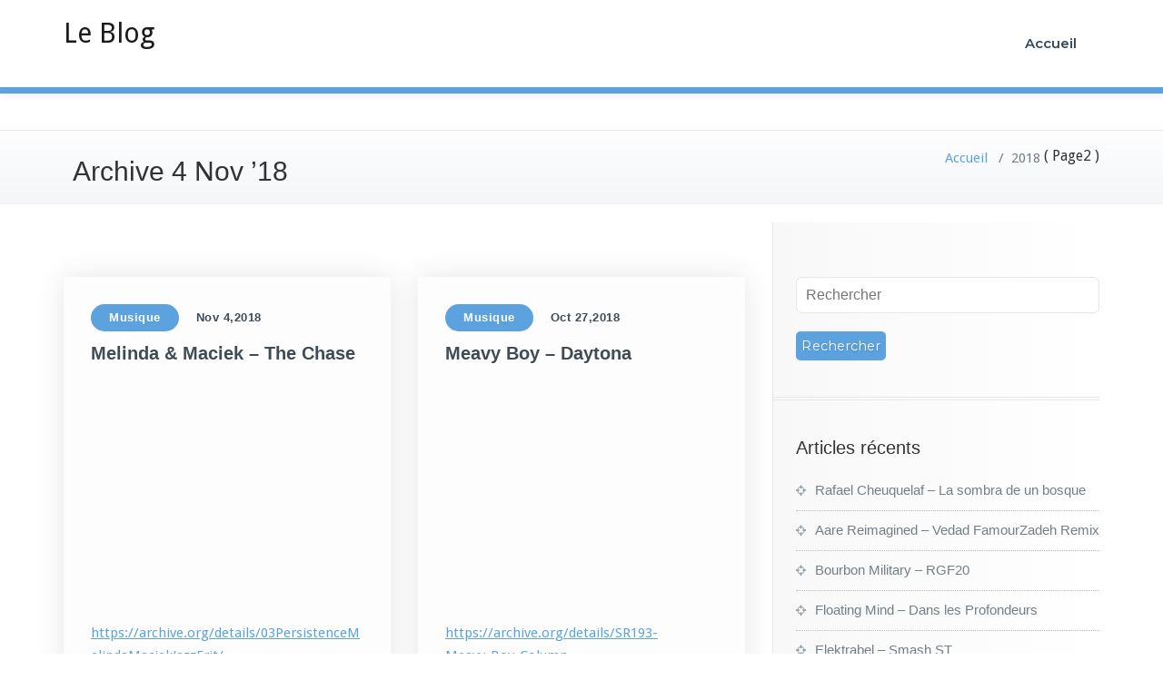

--- FILE ---
content_type: text/html; charset=UTF-8
request_url: https://blog.antisocial.be/2018/page/2/
body_size: 11463
content:
<!DOCTYPE html>
<html lang="fr-FR" prefix="og: http://ogp.me/ns# fb: http://ogp.me/ns/fb#">
    <head>	
        <meta charset="UTF-8">
        <meta name="viewport" content="width=device-width, initial-scale=1">
        <meta http-equiv="x-ua-compatible" content="ie=edge">
       <title>2018 &#8211; Page 2 &#8211; Le Blog</title>
<meta name='robots' content='max-image-preview:large' />
<link rel='dns-prefetch' href='//fonts.googleapis.com' />
<link rel="alternate" type="application/rss+xml" title="Le Blog &raquo; Flux" href="https://blog.antisocial.be/feed/" />
<link rel="alternate" type="application/rss+xml" title="Le Blog &raquo; Flux des commentaires" href="https://blog.antisocial.be/comments/feed/" />
<style id='wp-img-auto-sizes-contain-inline-css' type='text/css'>
img:is([sizes=auto i],[sizes^="auto," i]){contain-intrinsic-size:3000px 1500px}
/*# sourceURL=wp-img-auto-sizes-contain-inline-css */
</style>
<style id='wp-emoji-styles-inline-css' type='text/css'>

	img.wp-smiley, img.emoji {
		display: inline !important;
		border: none !important;
		box-shadow: none !important;
		height: 1em !important;
		width: 1em !important;
		margin: 0 0.07em !important;
		vertical-align: -0.1em !important;
		background: none !important;
		padding: 0 !important;
	}
/*# sourceURL=wp-emoji-styles-inline-css */
</style>
<style id='wp-block-library-inline-css' type='text/css'>
:root{--wp-block-synced-color:#7a00df;--wp-block-synced-color--rgb:122,0,223;--wp-bound-block-color:var(--wp-block-synced-color);--wp-editor-canvas-background:#ddd;--wp-admin-theme-color:#007cba;--wp-admin-theme-color--rgb:0,124,186;--wp-admin-theme-color-darker-10:#006ba1;--wp-admin-theme-color-darker-10--rgb:0,107,160.5;--wp-admin-theme-color-darker-20:#005a87;--wp-admin-theme-color-darker-20--rgb:0,90,135;--wp-admin-border-width-focus:2px}@media (min-resolution:192dpi){:root{--wp-admin-border-width-focus:1.5px}}.wp-element-button{cursor:pointer}:root .has-very-light-gray-background-color{background-color:#eee}:root .has-very-dark-gray-background-color{background-color:#313131}:root .has-very-light-gray-color{color:#eee}:root .has-very-dark-gray-color{color:#313131}:root .has-vivid-green-cyan-to-vivid-cyan-blue-gradient-background{background:linear-gradient(135deg,#00d084,#0693e3)}:root .has-purple-crush-gradient-background{background:linear-gradient(135deg,#34e2e4,#4721fb 50%,#ab1dfe)}:root .has-hazy-dawn-gradient-background{background:linear-gradient(135deg,#faaca8,#dad0ec)}:root .has-subdued-olive-gradient-background{background:linear-gradient(135deg,#fafae1,#67a671)}:root .has-atomic-cream-gradient-background{background:linear-gradient(135deg,#fdd79a,#004a59)}:root .has-nightshade-gradient-background{background:linear-gradient(135deg,#330968,#31cdcf)}:root .has-midnight-gradient-background{background:linear-gradient(135deg,#020381,#2874fc)}:root{--wp--preset--font-size--normal:16px;--wp--preset--font-size--huge:42px}.has-regular-font-size{font-size:1em}.has-larger-font-size{font-size:2.625em}.has-normal-font-size{font-size:var(--wp--preset--font-size--normal)}.has-huge-font-size{font-size:var(--wp--preset--font-size--huge)}.has-text-align-center{text-align:center}.has-text-align-left{text-align:left}.has-text-align-right{text-align:right}.has-fit-text{white-space:nowrap!important}#end-resizable-editor-section{display:none}.aligncenter{clear:both}.items-justified-left{justify-content:flex-start}.items-justified-center{justify-content:center}.items-justified-right{justify-content:flex-end}.items-justified-space-between{justify-content:space-between}.screen-reader-text{border:0;clip-path:inset(50%);height:1px;margin:-1px;overflow:hidden;padding:0;position:absolute;width:1px;word-wrap:normal!important}.screen-reader-text:focus{background-color:#ddd;clip-path:none;color:#444;display:block;font-size:1em;height:auto;left:5px;line-height:normal;padding:15px 23px 14px;text-decoration:none;top:5px;width:auto;z-index:100000}html :where(.has-border-color){border-style:solid}html :where([style*=border-top-color]){border-top-style:solid}html :where([style*=border-right-color]){border-right-style:solid}html :where([style*=border-bottom-color]){border-bottom-style:solid}html :where([style*=border-left-color]){border-left-style:solid}html :where([style*=border-width]){border-style:solid}html :where([style*=border-top-width]){border-top-style:solid}html :where([style*=border-right-width]){border-right-style:solid}html :where([style*=border-bottom-width]){border-bottom-style:solid}html :where([style*=border-left-width]){border-left-style:solid}html :where(img[class*=wp-image-]){height:auto;max-width:100%}:where(figure){margin:0 0 1em}html :where(.is-position-sticky){--wp-admin--admin-bar--position-offset:var(--wp-admin--admin-bar--height,0px)}@media screen and (max-width:600px){html :where(.is-position-sticky){--wp-admin--admin-bar--position-offset:0px}}

/*# sourceURL=wp-block-library-inline-css */
</style><style id='global-styles-inline-css' type='text/css'>
:root{--wp--preset--aspect-ratio--square: 1;--wp--preset--aspect-ratio--4-3: 4/3;--wp--preset--aspect-ratio--3-4: 3/4;--wp--preset--aspect-ratio--3-2: 3/2;--wp--preset--aspect-ratio--2-3: 2/3;--wp--preset--aspect-ratio--16-9: 16/9;--wp--preset--aspect-ratio--9-16: 9/16;--wp--preset--color--black: #000000;--wp--preset--color--cyan-bluish-gray: #abb8c3;--wp--preset--color--white: #ffffff;--wp--preset--color--pale-pink: #f78da7;--wp--preset--color--vivid-red: #cf2e2e;--wp--preset--color--luminous-vivid-orange: #ff6900;--wp--preset--color--luminous-vivid-amber: #fcb900;--wp--preset--color--light-green-cyan: #7bdcb5;--wp--preset--color--vivid-green-cyan: #00d084;--wp--preset--color--pale-cyan-blue: #8ed1fc;--wp--preset--color--vivid-cyan-blue: #0693e3;--wp--preset--color--vivid-purple: #9b51e0;--wp--preset--gradient--vivid-cyan-blue-to-vivid-purple: linear-gradient(135deg,rgb(6,147,227) 0%,rgb(155,81,224) 100%);--wp--preset--gradient--light-green-cyan-to-vivid-green-cyan: linear-gradient(135deg,rgb(122,220,180) 0%,rgb(0,208,130) 100%);--wp--preset--gradient--luminous-vivid-amber-to-luminous-vivid-orange: linear-gradient(135deg,rgb(252,185,0) 0%,rgb(255,105,0) 100%);--wp--preset--gradient--luminous-vivid-orange-to-vivid-red: linear-gradient(135deg,rgb(255,105,0) 0%,rgb(207,46,46) 100%);--wp--preset--gradient--very-light-gray-to-cyan-bluish-gray: linear-gradient(135deg,rgb(238,238,238) 0%,rgb(169,184,195) 100%);--wp--preset--gradient--cool-to-warm-spectrum: linear-gradient(135deg,rgb(74,234,220) 0%,rgb(151,120,209) 20%,rgb(207,42,186) 40%,rgb(238,44,130) 60%,rgb(251,105,98) 80%,rgb(254,248,76) 100%);--wp--preset--gradient--blush-light-purple: linear-gradient(135deg,rgb(255,206,236) 0%,rgb(152,150,240) 100%);--wp--preset--gradient--blush-bordeaux: linear-gradient(135deg,rgb(254,205,165) 0%,rgb(254,45,45) 50%,rgb(107,0,62) 100%);--wp--preset--gradient--luminous-dusk: linear-gradient(135deg,rgb(255,203,112) 0%,rgb(199,81,192) 50%,rgb(65,88,208) 100%);--wp--preset--gradient--pale-ocean: linear-gradient(135deg,rgb(255,245,203) 0%,rgb(182,227,212) 50%,rgb(51,167,181) 100%);--wp--preset--gradient--electric-grass: linear-gradient(135deg,rgb(202,248,128) 0%,rgb(113,206,126) 100%);--wp--preset--gradient--midnight: linear-gradient(135deg,rgb(2,3,129) 0%,rgb(40,116,252) 100%);--wp--preset--font-size--small: 13px;--wp--preset--font-size--medium: 20px;--wp--preset--font-size--large: 36px;--wp--preset--font-size--x-large: 42px;--wp--preset--spacing--20: 0.44rem;--wp--preset--spacing--30: 0.67rem;--wp--preset--spacing--40: 1rem;--wp--preset--spacing--50: 1.5rem;--wp--preset--spacing--60: 2.25rem;--wp--preset--spacing--70: 3.38rem;--wp--preset--spacing--80: 5.06rem;--wp--preset--shadow--natural: 6px 6px 9px rgba(0, 0, 0, 0.2);--wp--preset--shadow--deep: 12px 12px 50px rgba(0, 0, 0, 0.4);--wp--preset--shadow--sharp: 6px 6px 0px rgba(0, 0, 0, 0.2);--wp--preset--shadow--outlined: 6px 6px 0px -3px rgb(255, 255, 255), 6px 6px rgb(0, 0, 0);--wp--preset--shadow--crisp: 6px 6px 0px rgb(0, 0, 0);}:where(.is-layout-flex){gap: 0.5em;}:where(.is-layout-grid){gap: 0.5em;}body .is-layout-flex{display: flex;}.is-layout-flex{flex-wrap: wrap;align-items: center;}.is-layout-flex > :is(*, div){margin: 0;}body .is-layout-grid{display: grid;}.is-layout-grid > :is(*, div){margin: 0;}:where(.wp-block-columns.is-layout-flex){gap: 2em;}:where(.wp-block-columns.is-layout-grid){gap: 2em;}:where(.wp-block-post-template.is-layout-flex){gap: 1.25em;}:where(.wp-block-post-template.is-layout-grid){gap: 1.25em;}.has-black-color{color: var(--wp--preset--color--black) !important;}.has-cyan-bluish-gray-color{color: var(--wp--preset--color--cyan-bluish-gray) !important;}.has-white-color{color: var(--wp--preset--color--white) !important;}.has-pale-pink-color{color: var(--wp--preset--color--pale-pink) !important;}.has-vivid-red-color{color: var(--wp--preset--color--vivid-red) !important;}.has-luminous-vivid-orange-color{color: var(--wp--preset--color--luminous-vivid-orange) !important;}.has-luminous-vivid-amber-color{color: var(--wp--preset--color--luminous-vivid-amber) !important;}.has-light-green-cyan-color{color: var(--wp--preset--color--light-green-cyan) !important;}.has-vivid-green-cyan-color{color: var(--wp--preset--color--vivid-green-cyan) !important;}.has-pale-cyan-blue-color{color: var(--wp--preset--color--pale-cyan-blue) !important;}.has-vivid-cyan-blue-color{color: var(--wp--preset--color--vivid-cyan-blue) !important;}.has-vivid-purple-color{color: var(--wp--preset--color--vivid-purple) !important;}.has-black-background-color{background-color: var(--wp--preset--color--black) !important;}.has-cyan-bluish-gray-background-color{background-color: var(--wp--preset--color--cyan-bluish-gray) !important;}.has-white-background-color{background-color: var(--wp--preset--color--white) !important;}.has-pale-pink-background-color{background-color: var(--wp--preset--color--pale-pink) !important;}.has-vivid-red-background-color{background-color: var(--wp--preset--color--vivid-red) !important;}.has-luminous-vivid-orange-background-color{background-color: var(--wp--preset--color--luminous-vivid-orange) !important;}.has-luminous-vivid-amber-background-color{background-color: var(--wp--preset--color--luminous-vivid-amber) !important;}.has-light-green-cyan-background-color{background-color: var(--wp--preset--color--light-green-cyan) !important;}.has-vivid-green-cyan-background-color{background-color: var(--wp--preset--color--vivid-green-cyan) !important;}.has-pale-cyan-blue-background-color{background-color: var(--wp--preset--color--pale-cyan-blue) !important;}.has-vivid-cyan-blue-background-color{background-color: var(--wp--preset--color--vivid-cyan-blue) !important;}.has-vivid-purple-background-color{background-color: var(--wp--preset--color--vivid-purple) !important;}.has-black-border-color{border-color: var(--wp--preset--color--black) !important;}.has-cyan-bluish-gray-border-color{border-color: var(--wp--preset--color--cyan-bluish-gray) !important;}.has-white-border-color{border-color: var(--wp--preset--color--white) !important;}.has-pale-pink-border-color{border-color: var(--wp--preset--color--pale-pink) !important;}.has-vivid-red-border-color{border-color: var(--wp--preset--color--vivid-red) !important;}.has-luminous-vivid-orange-border-color{border-color: var(--wp--preset--color--luminous-vivid-orange) !important;}.has-luminous-vivid-amber-border-color{border-color: var(--wp--preset--color--luminous-vivid-amber) !important;}.has-light-green-cyan-border-color{border-color: var(--wp--preset--color--light-green-cyan) !important;}.has-vivid-green-cyan-border-color{border-color: var(--wp--preset--color--vivid-green-cyan) !important;}.has-pale-cyan-blue-border-color{border-color: var(--wp--preset--color--pale-cyan-blue) !important;}.has-vivid-cyan-blue-border-color{border-color: var(--wp--preset--color--vivid-cyan-blue) !important;}.has-vivid-purple-border-color{border-color: var(--wp--preset--color--vivid-purple) !important;}.has-vivid-cyan-blue-to-vivid-purple-gradient-background{background: var(--wp--preset--gradient--vivid-cyan-blue-to-vivid-purple) !important;}.has-light-green-cyan-to-vivid-green-cyan-gradient-background{background: var(--wp--preset--gradient--light-green-cyan-to-vivid-green-cyan) !important;}.has-luminous-vivid-amber-to-luminous-vivid-orange-gradient-background{background: var(--wp--preset--gradient--luminous-vivid-amber-to-luminous-vivid-orange) !important;}.has-luminous-vivid-orange-to-vivid-red-gradient-background{background: var(--wp--preset--gradient--luminous-vivid-orange-to-vivid-red) !important;}.has-very-light-gray-to-cyan-bluish-gray-gradient-background{background: var(--wp--preset--gradient--very-light-gray-to-cyan-bluish-gray) !important;}.has-cool-to-warm-spectrum-gradient-background{background: var(--wp--preset--gradient--cool-to-warm-spectrum) !important;}.has-blush-light-purple-gradient-background{background: var(--wp--preset--gradient--blush-light-purple) !important;}.has-blush-bordeaux-gradient-background{background: var(--wp--preset--gradient--blush-bordeaux) !important;}.has-luminous-dusk-gradient-background{background: var(--wp--preset--gradient--luminous-dusk) !important;}.has-pale-ocean-gradient-background{background: var(--wp--preset--gradient--pale-ocean) !important;}.has-electric-grass-gradient-background{background: var(--wp--preset--gradient--electric-grass) !important;}.has-midnight-gradient-background{background: var(--wp--preset--gradient--midnight) !important;}.has-small-font-size{font-size: var(--wp--preset--font-size--small) !important;}.has-medium-font-size{font-size: var(--wp--preset--font-size--medium) !important;}.has-large-font-size{font-size: var(--wp--preset--font-size--large) !important;}.has-x-large-font-size{font-size: var(--wp--preset--font-size--x-large) !important;}
/*# sourceURL=global-styles-inline-css */
</style>

<style id='classic-theme-styles-inline-css' type='text/css'>
/*! This file is auto-generated */
.wp-block-button__link{color:#fff;background-color:#32373c;border-radius:9999px;box-shadow:none;text-decoration:none;padding:calc(.667em + 2px) calc(1.333em + 2px);font-size:1.125em}.wp-block-file__button{background:#32373c;color:#fff;text-decoration:none}
/*# sourceURL=/wp-includes/css/classic-themes.min.css */
</style>
<link rel='stylesheet' id='busiprof-fonts-css' href='//fonts.googleapis.com/css?family=Droid+Sans%3A400%2C700%2C800%7CMontserrat%3A300%2C300i%2C400%2C400i%2C500%2C500i%2C600%2C600i%2C700%2C700i%2C800%2C800i%2C900%7CRoboto%3A+100%2C300%2C400%2C500%2C700%2C900%7CRaleway+%3A100%2C200%2C300%2C400%2C500%2C600%2C700%2C800%2C900%7CDroid+Serif%3A400%2C700&#038;subset=latin%2Clatin-ext' type='text/css' media='all' />
<link rel='stylesheet' id='bootstrap-css-css' href='https://blog.antisocial.be/wp-content/themes/busiprof/css/bootstrap.css?ver=6.9' type='text/css' media='all' />
<link rel='stylesheet' id='busiprof-style-css' href='https://blog.antisocial.be/wp-content/themes/busiprof/style.css?ver=6.9' type='text/css' media='all' />
<link rel='stylesheet' id='busiporf-custom-css-css' href='https://blog.antisocial.be/wp-content/themes/busiprof/css/custom.css?ver=6.9' type='text/css' media='all' />
<link rel='stylesheet' id='flexslider-css-css' href='https://blog.antisocial.be/wp-content/themes/busiprof/css/flexslider.css?ver=6.9' type='text/css' media='all' />
<link rel='stylesheet' id='busiporf-Droid-css' href='//fonts.googleapis.com/css?family=Droid+Sans%3A400%2C700&#038;ver=6.9' type='text/css' media='all' />
<link rel='stylesheet' id='busiporf-Montserrat-css' href='//fonts.googleapis.com/css?family=Montserrat%3A400%2C700&#038;ver=6.9' type='text/css' media='all' />
<link rel='stylesheet' id='busiporf-Droid-serif-css' href='//fonts.googleapis.com/css?family=Droid+Serif%3A400%2C400italic%2C700%2C700italic&#038;ver=6.9' type='text/css' media='all' />
<link rel='stylesheet' id='font-awesome-css-css' href='https://blog.antisocial.be/wp-content/themes/busiprof/css/font-awesome/css/font-awesome.min.css?ver=6.9' type='text/css' media='all' />
<link rel='stylesheet' id='addtoany-css' href='https://blog.antisocial.be/wp-content/plugins/add-to-any/addtoany.min.css?ver=1.16' type='text/css' media='all' />
<link rel='stylesheet' id='arzine-parent-style-css' href='https://blog.antisocial.be/wp-content/themes/busiprof/style.css?ver=6.9' type='text/css' media='all' />
<link rel='stylesheet' id='arzine-child-style-css' href='https://blog.antisocial.be/wp-content/themes/arzine/style.css?ver=6.9' type='text/css' media='all' />
<link rel='stylesheet' id='bootstrap-style-css' href='https://blog.antisocial.be/wp-content/themes/busiprof/css/bootstrap.css?ver=6.9' type='text/css' media='all' />
<link rel='stylesheet' id='arzine-default-style-css-css' href='https://blog.antisocial.be/wp-content/themes/arzine/css/default.css?ver=6.9' type='text/css' media='all' />
<link rel='stylesheet' id='arzine-custom-style-css-css' href='https://blog.antisocial.be/wp-content/themes/arzine/css/custom.css?ver=6.9' type='text/css' media='all' />
<script type="text/javascript" id="addtoany-core-js-before">
/* <![CDATA[ */
window.a2a_config=window.a2a_config||{};a2a_config.callbacks=[];a2a_config.overlays=[];a2a_config.templates={};a2a_localize = {
	Share: "Partager",
	Save: "Enregistrer",
	Subscribe: "S'abonner",
	Email: "E-mail",
	Bookmark: "Marque-page",
	ShowAll: "Montrer tout",
	ShowLess: "Montrer moins",
	FindServices: "Trouver des service(s)",
	FindAnyServiceToAddTo: "Trouver instantan&eacute;ment des services &agrave; ajouter &agrave;",
	PoweredBy: "Propuls&eacute; par",
	ShareViaEmail: "Partager par e-mail",
	SubscribeViaEmail: "S’abonner par e-mail",
	BookmarkInYourBrowser: "Ajouter un signet dans votre navigateur",
	BookmarkInstructions: "Appuyez sur Ctrl+D ou \u2318+D pour mettre cette page en signet",
	AddToYourFavorites: "Ajouter &agrave; vos favoris",
	SendFromWebOrProgram: "Envoyer depuis n’importe quelle adresse e-mail ou logiciel e-mail",
	EmailProgram: "Programme d’e-mail",
	More: "Plus&#8230;",
	ThanksForSharing: "Merci de partager !",
	ThanksForFollowing: "Merci de nous suivre !"
};

a2a_config.static_server="http://blog.antisocial.be/wp-content/uploads/addtoany";

//# sourceURL=addtoany-core-js-before
/* ]]> */
</script>
<script type="text/javascript" defer src="http://blog.antisocial.be/wp-content/uploads/addtoany/page.js" id="addtoany-core-js"></script>
<script type="text/javascript" src="https://blog.antisocial.be/wp-includes/js/jquery/jquery.min.js?ver=3.7.1" id="jquery-core-js"></script>
<script type="text/javascript" src="https://blog.antisocial.be/wp-includes/js/jquery/jquery-migrate.min.js?ver=3.4.1" id="jquery-migrate-js"></script>
<script type="text/javascript" defer src="https://blog.antisocial.be/wp-content/plugins/add-to-any/addtoany.min.js?ver=1.1" id="addtoany-jquery-js"></script>
<script type="text/javascript" src="https://blog.antisocial.be/wp-content/themes/busiprof/js/bootstrap.min.js?ver=6.9" id="bootstrap-js-js"></script>
<script type="text/javascript" src="https://blog.antisocial.be/wp-content/themes/busiprof/js/custom.js?ver=6.9" id="busiporf-custom-js-js"></script>
<script type="text/javascript" src="https://blog.antisocial.be/wp-content/themes/arzine/js/masonry/mp.mansory.js?ver=6.9" id="arzine-mp-masonry-js-js"></script>
<link rel="https://api.w.org/" href="https://blog.antisocial.be/wp-json/" /><link rel="EditURI" type="application/rsd+xml" title="RSD" href="https://blog.antisocial.be/xmlrpc.php?rsd" />
<meta name="generator" content="WordPress 6.9" />
<style type="text/css">.recentcomments a{display:inline !important;padding:0 !important;margin:0 !important;}</style>
<!-- START - Open Graph and Twitter Card Tags 3.3.7 -->
 <!-- Facebook Open Graph -->
  <meta property="og:locale" content="fr_FR"/>
  <meta property="og:site_name" content="Le Blog"/>
  <meta property="og:title" content="2018 Archives"/>
  <meta property="og:url" content="https://blog.antisocial.be/2018/"/>
  <meta property="og:type" content="article"/>
  <meta property="og:description" content="2018 Archives"/>
 <!-- Google+ / Schema.org -->
  <meta itemprop="name" content="2018 Archives"/>
  <meta itemprop="headline" content="2018 Archives"/>
  <meta itemprop="description" content="2018 Archives"/>
  <!--<meta itemprop="publisher" content="Le Blog"/>--> <!-- To solve: The attribute publisher.itemtype has an invalid value -->
 <!-- Twitter Cards -->
  <meta name="twitter:title" content="2018 Archives"/>
  <meta name="twitter:url" content="https://blog.antisocial.be/2018/"/>
  <meta name="twitter:description" content="2018 Archives"/>
  <meta name="twitter:card" content="summary_large_image"/>
 <!-- SEO -->
 <!-- Misc. tags -->
 <!-- is_archive | is_year -->
<!-- END - Open Graph and Twitter Card Tags 3.3.7 -->
	
	
    </head>
    <body class="archive date paged paged-2 date-paged-2 wp-theme-busiprof wp-child-theme-arzine">
        	
        <div id="page" class="site">
            <a class="skip-link busiprof-screen-reader" href="#content">Skip to content</a>
            <!-- Navbar -->	
            <nav class="navbar navbar-default">
                <div class="container">
                    <!-- Brand and toggle get grouped for better mobile display -->
                    <div class="navbar-header">
                                                    <div class="custom-logo-link-url">
                                <h1 class="site-title"><a class="navbar-brand" href="https://blog.antisocial.be/" >Le Blog</a>
                                </h1>
                                                            </div>
                            	
                        <button type="button" class="navbar-toggle collapsed" data-toggle="collapse" data-target="#bs-example-navbar-collapse-1">
                            <span class="sr-only">Toggle navigation</span>
                            <span class="icon-bar"></span>
                            <span class="icon-bar"></span>
                            <span class="icon-bar"></span>
                        </button>
                    </div>

                    <!-- Collect the nav links, forms, and other content for toggling -->
                    <div class="collapse navbar-collapse" id="bs-example-navbar-collapse-1">
                        <div class=""><ul class="nav navbar-nav navbar-right"><li class="menu-item"><a href="https://blog.antisocial.be/" title="Accueil">Accueil</a></li></ul></div>
			
                    </div>
                </div>
            </nav>	
            <!-- End of Navbar --><!-- Page Title -->
<section class="page-header">
	<div class="container">
		<div class="row">
			<div class="col-md-6">
				<div class="page-title archive">
					<h2>Archive 4 Nov ’18				    </h2>

				</div>
			</div>
			<div class="col-md-6">
				<ul class="page-breadcrumb">
					<li><a href="https://blog.antisocial.be/">Accueil</a> &nbsp &#47; &nbsp<li class="active">2018</li> ( Page2 )</li>				</ul>
			</div>
		</div>
	</div>
</section>
<!-- End of Page Title -->
<div class="clearfix"></div>

<!-- Blog & Sidebar Section -->
<div id="content">
<section>
	<div class="container">
		<div class="row">
		<div class="col-md-8">			<div class="row site-content" id="blog-masonry">
				<div class="item"><article class="post post-1458 type-post status-publish format-standard hentry category-musique tag-jazz">
										<aside class="masonry-content">

						<div class="entry-meta">
																		<span class="cat-links"><a href="https://blog.antisocial.be/category/musique/" rel="category tag">Musique</a></span>
												<span class="entry-date"><a href="https://blog.antisocial.be/1970/01"><time datetime="">Nov 4,2018</time></a></span>
						</div>
						<header class="entry-header">
							<h3 class="entry-title"><a href="https://blog.antisocial.be/melinda-maciek-the-chase/">Melinda &#038; Maciek &#8211; The Chase</a></h3>
						</header>
						<div class="entry-content">
							<p><img decoding="async" class="alignleft" src="https://ia801504.us.archive.org/27/items/03PersistenceMelindaMaciekJazzFrit/MelindaMaciek-JazzFrit_cover.jpg" alt="" width="200" height="200" /><br \><br \><br \><br \><br \><br \><br \><br \><br \><br \><br \><a href="https://archive.org/details/03PersistenceMelindaMaciekJazzFrit/" title="https://archive.org/details/03PersistenceMelindaMaciekJazzFrit/">https://archive.org/details/03PersistenceMelindaMaciekJazzFrit/</a><br \><audio controls><source src="http://www.antisocial.be/radio/mp3/01_The_Chase__Melinda___Maciek_Jazz_Frit_.mp3" type="audio/mpeg">Your browser does not support the audio element.</audio></p>
<div class="addtoany_share_save_container addtoany_content addtoany_content_bottom"><div class="a2a_kit a2a_kit_size_32 addtoany_list" data-a2a-url="https://blog.antisocial.be/melinda-maciek-the-chase/" data-a2a-title="Melinda &amp; Maciek – The Chase"><a class="a2a_dd addtoany_share_save addtoany_share" href="https://www.addtoany.com/share"><img src="https://static.addtoany.com/buttons/share_save_120_16.png" alt="Share"></a></div></div>						</div>
						<span class="author">
						<figure class="avatar">
													<a href="https://blog.antisocial.be/author/jkp/" title="jkp"><img alt='' src='https://secure.gravatar.com/avatar/07b5f4229085fe3dea838a075a15eca7dd9f670dad7b45477a0f24ce4bf992f1?s=32&#038;d=mm&#038;r=g' srcset='https://secure.gravatar.com/avatar/07b5f4229085fe3dea838a075a15eca7dd9f670dad7b45477a0f24ce4bf992f1?s=64&#038;d=mm&#038;r=g 2x' class='img-circle avatar-32 photo' height='32' width='32' decoding='async'/></a>
						</figure>
						par <a rel="tag" class="name" href="https://blog.antisocial.be/author/jkp/">jkp</a>
						</span>
					</aside>
				</article>
</div><div class="item"><article class="post post-1456 type-post status-publish format-standard hentry category-musique tag-ambiant">
										<aside class="masonry-content">

						<div class="entry-meta">
																		<span class="cat-links"><a href="https://blog.antisocial.be/category/musique/" rel="category tag">Musique</a></span>
												<span class="entry-date"><a href="https://blog.antisocial.be/1970/01"><time datetime="">Oct 27,2018</time></a></span>
						</div>
						<header class="entry-header">
							<h3 class="entry-title"><a href="https://blog.antisocial.be/meavy-boy-daytona/">Meavy Boy &#8211; Daytona</a></h3>
						</header>
						<div class="entry-content">
							<p><img decoding="async" class="alignleft" src="https://ia801509.us.archive.org/13/items/SR193-Meavy_Boy-Column/SR193-Meavy_Boy-Column_thumb.jpg" alt="" width="200" height="200" /><br \><br \><br \><br \><br \><br \><br \><br \><br \><br \><br \><a href="https://archive.org/details/SR193-Meavy_Boy-Column" title="https://archive.org/details/SR193-Meavy_Boy-Column">https://archive.org/details/SR193-Meavy_Boy-Column</a><br \><audio controls><source src="http://www.antisocial.be/radio/mp3/Daytona.mp3" type="audio/mpeg">Your browser does not support the audio element.</audio></p>
<div class="addtoany_share_save_container addtoany_content addtoany_content_bottom"><div class="a2a_kit a2a_kit_size_32 addtoany_list" data-a2a-url="https://blog.antisocial.be/meavy-boy-daytona/" data-a2a-title="Meavy Boy – Daytona"><a class="a2a_dd addtoany_share_save addtoany_share" href="https://www.addtoany.com/share"><img src="https://static.addtoany.com/buttons/share_save_120_16.png" alt="Share"></a></div></div>						</div>
						<span class="author">
						<figure class="avatar">
													<a href="https://blog.antisocial.be/author/jkp/" title="jkp"><img alt='' src='https://secure.gravatar.com/avatar/07b5f4229085fe3dea838a075a15eca7dd9f670dad7b45477a0f24ce4bf992f1?s=32&#038;d=mm&#038;r=g' srcset='https://secure.gravatar.com/avatar/07b5f4229085fe3dea838a075a15eca7dd9f670dad7b45477a0f24ce4bf992f1?s=64&#038;d=mm&#038;r=g 2x' class='img-circle avatar-32 photo' height='32' width='32' loading='lazy' decoding='async'/></a>
						</figure>
						par <a rel="tag" class="name" href="https://blog.antisocial.be/author/jkp/">jkp</a>
						</span>
					</aside>
				</article>
</div><div class="item"><article class="post post-1454 type-post status-publish format-standard hentry category-musique tag-ambient">
										<aside class="masonry-content">

						<div class="entry-meta">
																		<span class="cat-links"><a href="https://blog.antisocial.be/category/musique/" rel="category tag">Musique</a></span>
												<span class="entry-date"><a href="https://blog.antisocial.be/1970/01"><time datetime="">Oct 27,2018</time></a></span>
						</div>
						<header class="entry-header">
							<h3 class="entry-title"><a href="https://blog.antisocial.be/jack-in-a-mouth-agonia-perpetua/">Jack in a Mouth &#8211; Agonia Perpetua</a></h3>
						</header>
						<div class="entry-content">
							<p><img loading="lazy" decoding="async" class="alignleft" src="https://ia801505.us.archive.org/5/items/MNMN552/cover.jpg" alt="" width="200" height="200" /><br \><br \><br \><br \><br \><br \><br \><br \><br \><br \><br \><a href="https://archive.org/details/MNMN552" title="https://archive.org/details/MNMN552">https://archive.org/details/MNMN552</a><br \><audio controls><source src="http://www.antisocial.be/radio/mp3/02._Agonia_Perpetua.mp3" type="audio/mpeg">Your browser does not support the audio element.</audio></p>
<div class="addtoany_share_save_container addtoany_content addtoany_content_bottom"><div class="a2a_kit a2a_kit_size_32 addtoany_list" data-a2a-url="https://blog.antisocial.be/jack-in-a-mouth-agonia-perpetua/" data-a2a-title="Jack in a Mouth – Agonia Perpetua"><a class="a2a_dd addtoany_share_save addtoany_share" href="https://www.addtoany.com/share"><img src="https://static.addtoany.com/buttons/share_save_120_16.png" alt="Share"></a></div></div>						</div>
						<span class="author">
						<figure class="avatar">
													<a href="https://blog.antisocial.be/author/jkp/" title="jkp"><img alt='' src='https://secure.gravatar.com/avatar/07b5f4229085fe3dea838a075a15eca7dd9f670dad7b45477a0f24ce4bf992f1?s=32&#038;d=mm&#038;r=g' srcset='https://secure.gravatar.com/avatar/07b5f4229085fe3dea838a075a15eca7dd9f670dad7b45477a0f24ce4bf992f1?s=64&#038;d=mm&#038;r=g 2x' class='img-circle avatar-32 photo' height='32' width='32' loading='lazy' decoding='async'/></a>
						</figure>
						par <a rel="tag" class="name" href="https://blog.antisocial.be/author/jkp/">jkp</a>
						</span>
					</aside>
				</article>
</div><div class="item"><article class="post post-1452 type-post status-publish format-standard hentry category-musique tag-electronica">
										<aside class="masonry-content">

						<div class="entry-meta">
																		<span class="cat-links"><a href="https://blog.antisocial.be/category/musique/" rel="category tag">Musique</a></span>
												<span class="entry-date"><a href="https://blog.antisocial.be/1970/01"><time datetime="">Oct 12,2018</time></a></span>
						</div>
						<header class="entry-header">
							<h3 class="entry-title"><a href="https://blog.antisocial.be/steel-drama-dreadful-happiness/">Steel Drama &#8211; Dreadful Happiness</a></h3>
						</header>
						<div class="entry-content">
							<p><img loading="lazy" decoding="async" class="alignleft" src="https://ia601506.us.archive.org/12/items/Nu-Logic092/Artwork.jpg" alt="" width="200" height="200" /><br \><br \><br \><br \><br \><br \><br \><br \><br \><br \><br \><a href="https://archive.org/details/Nu-Logic092/" title="https://archive.org/details/Nu-Logic092/">https://archive.org/details/Nu-Logic092/</a><br \><audio controls><source src="http://www.antisocial.be/radio/mp3/01._Steel_Drama_-_Dreadful_Happiness.mp3" type="audio/mpeg">Your browser does not support the audio element.</audio></p>
<div class="addtoany_share_save_container addtoany_content addtoany_content_bottom"><div class="a2a_kit a2a_kit_size_32 addtoany_list" data-a2a-url="https://blog.antisocial.be/steel-drama-dreadful-happiness/" data-a2a-title="Steel Drama – Dreadful Happiness"><a class="a2a_dd addtoany_share_save addtoany_share" href="https://www.addtoany.com/share"><img src="https://static.addtoany.com/buttons/share_save_120_16.png" alt="Share"></a></div></div>						</div>
						<span class="author">
						<figure class="avatar">
													<a href="https://blog.antisocial.be/author/jkp/" title="jkp"><img alt='' src='https://secure.gravatar.com/avatar/07b5f4229085fe3dea838a075a15eca7dd9f670dad7b45477a0f24ce4bf992f1?s=32&#038;d=mm&#038;r=g' srcset='https://secure.gravatar.com/avatar/07b5f4229085fe3dea838a075a15eca7dd9f670dad7b45477a0f24ce4bf992f1?s=64&#038;d=mm&#038;r=g 2x' class='img-circle avatar-32 photo' height='32' width='32' loading='lazy' decoding='async'/></a>
						</figure>
						par <a rel="tag" class="name" href="https://blog.antisocial.be/author/jkp/">jkp</a>
						</span>
					</aside>
				</article>
</div><div class="item"><article class="post post-1450 type-post status-publish format-standard hentry category-musique tag-folk">
										<aside class="masonry-content">

						<div class="entry-meta">
																		<span class="cat-links"><a href="https://blog.antisocial.be/category/musique/" rel="category tag">Musique</a></span>
												<span class="entry-date"><a href="https://blog.antisocial.be/1970/01"><time datetime="">Oct 2,2018</time></a></span>
						</div>
						<header class="entry-header">
							<h3 class="entry-title"><a href="https://blog.antisocial.be/suffering-praying-hands-lights-out/">Suffering, Praying Hands &#8211; Lights Out</a></h3>
						</header>
						<div class="entry-content">
							<p><img loading="lazy" decoding="async" class="alignleft" src="https://ia801506.us.archive.org/34/items/Roots0103/Cover.jpg" alt="" width="200" height="200" /><br \><br \><br \><br \><br \><br \><br \><br \><br \><br \><br \><a href="https://archive.org/details/Roots0103/" title="https://archive.org/details/Roots0103/">https://archive.org/details/Roots0103/</a><br \><audio controls><source src="http://www.antisocial.be/radio/mp3/02-LightsOut.mp3" type="audio/mpeg">Your browser does not support the audio element.</audio></p>
<div class="addtoany_share_save_container addtoany_content addtoany_content_bottom"><div class="a2a_kit a2a_kit_size_32 addtoany_list" data-a2a-url="https://blog.antisocial.be/suffering-praying-hands-lights-out/" data-a2a-title="Suffering, Praying Hands – Lights Out"><a class="a2a_dd addtoany_share_save addtoany_share" href="https://www.addtoany.com/share"><img src="https://static.addtoany.com/buttons/share_save_120_16.png" alt="Share"></a></div></div>						</div>
						<span class="author">
						<figure class="avatar">
													<a href="https://blog.antisocial.be/author/jkp/" title="jkp"><img alt='' src='https://secure.gravatar.com/avatar/07b5f4229085fe3dea838a075a15eca7dd9f670dad7b45477a0f24ce4bf992f1?s=32&#038;d=mm&#038;r=g' srcset='https://secure.gravatar.com/avatar/07b5f4229085fe3dea838a075a15eca7dd9f670dad7b45477a0f24ce4bf992f1?s=64&#038;d=mm&#038;r=g 2x' class='img-circle avatar-32 photo' height='32' width='32' loading='lazy' decoding='async'/></a>
						</figure>
						par <a rel="tag" class="name" href="https://blog.antisocial.be/author/jkp/">jkp</a>
						</span>
					</aside>
				</article>
</div><div class="item"><article class="post post-1448 type-post status-publish format-standard hentry category-musique tag-dub">
										<aside class="masonry-content">

						<div class="entry-meta">
																		<span class="cat-links"><a href="https://blog.antisocial.be/category/musique/" rel="category tag">Musique</a></span>
												<span class="entry-date"><a href="https://blog.antisocial.be/1970/01"><time datetime="">Sep 28,2018</time></a></span>
						</div>
						<header class="entry-header">
							<h3 class="entry-title"><a href="https://blog.antisocial.be/dub-riots-rat-a-cut/">Dub Riots &#8211; Rat a Cut</a></h3>
						</header>
						<div class="entry-content">
							<p><img loading="lazy" decoding="async" class="alignleft" src="https://ia601500.us.archive.org/3/items/DPH036/Creation1.jpg" alt="" width="200" height="200" /><br \><br \><br \><br \><br \><br \><br \><br \><br \><br \><br \><a href="https://archive.org/details/DPH036/" title="https://archive.org/details/DPH036/">https://archive.org/details/DPH036/</a><br \><audio controls><source src="http://www.antisocial.be/radio/mp3/02_Dub_Riots_-_Rat_a_Cut.mp3" type="audio/mpeg">Your browser does not support the audio element.</audio></p>
<div class="addtoany_share_save_container addtoany_content addtoany_content_bottom"><div class="a2a_kit a2a_kit_size_32 addtoany_list" data-a2a-url="https://blog.antisocial.be/dub-riots-rat-a-cut/" data-a2a-title="Dub Riots – Rat a Cut"><a class="a2a_dd addtoany_share_save addtoany_share" href="https://www.addtoany.com/share"><img src="https://static.addtoany.com/buttons/share_save_120_16.png" alt="Share"></a></div></div>						</div>
						<span class="author">
						<figure class="avatar">
													<a href="https://blog.antisocial.be/author/jkp/" title="jkp"><img alt='' src='https://secure.gravatar.com/avatar/07b5f4229085fe3dea838a075a15eca7dd9f670dad7b45477a0f24ce4bf992f1?s=32&#038;d=mm&#038;r=g' srcset='https://secure.gravatar.com/avatar/07b5f4229085fe3dea838a075a15eca7dd9f670dad7b45477a0f24ce4bf992f1?s=64&#038;d=mm&#038;r=g 2x' class='img-circle avatar-32 photo' height='32' width='32' loading='lazy' decoding='async'/></a>
						</figure>
						par <a rel="tag" class="name" href="https://blog.antisocial.be/author/jkp/">jkp</a>
						</span>
					</aside>
				</article>
</div><div class="item"><article class="post post-1446 type-post status-publish format-standard hentry category-musique tag-witchhouse">
										<aside class="masonry-content">

						<div class="entry-meta">
																		<span class="cat-links"><a href="https://blog.antisocial.be/category/musique/" rel="category tag">Musique</a></span>
												<span class="entry-date"><a href="https://blog.antisocial.be/1970/01"><time datetime="">Sep 20,2018</time></a></span>
						</div>
						<header class="entry-header">
							<h3 class="entry-title"><a href="https://blog.antisocial.be/rage-of-soul-violence/">RAGE OF SOUL &#8211; Violence</a></h3>
						</header>
						<div class="entry-content">
							<p><img loading="lazy" decoding="async" class="alignleft" src="https://ia801500.us.archive.org/30/items/MNMN546/cover.jpg" alt="" width="200" height="200" /><br \><br \><br \><br \><br \><br \><br \><br \><br \><br \><br \><a href="https://archive.org/details/MNMN546/" title="https://archive.org/details/MNMN546/">https://archive.org/details/MNMN546/</a><br \><audio controls><source src="http://www.antisocial.be/radio/mp3/03_VIOLENСE.mp3" type="audio/mpeg">Your browser does not support the audio element.</audio></p>
<div class="addtoany_share_save_container addtoany_content addtoany_content_bottom"><div class="a2a_kit a2a_kit_size_32 addtoany_list" data-a2a-url="https://blog.antisocial.be/rage-of-soul-violence/" data-a2a-title="RAGE OF SOUL – Violence"><a class="a2a_dd addtoany_share_save addtoany_share" href="https://www.addtoany.com/share"><img src="https://static.addtoany.com/buttons/share_save_120_16.png" alt="Share"></a></div></div>						</div>
						<span class="author">
						<figure class="avatar">
													<a href="https://blog.antisocial.be/author/jkp/" title="jkp"><img alt='' src='https://secure.gravatar.com/avatar/07b5f4229085fe3dea838a075a15eca7dd9f670dad7b45477a0f24ce4bf992f1?s=32&#038;d=mm&#038;r=g' srcset='https://secure.gravatar.com/avatar/07b5f4229085fe3dea838a075a15eca7dd9f670dad7b45477a0f24ce4bf992f1?s=64&#038;d=mm&#038;r=g 2x' class='img-circle avatar-32 photo' height='32' width='32' loading='lazy' decoding='async'/></a>
						</figure>
						par <a rel="tag" class="name" href="https://blog.antisocial.be/author/jkp/">jkp</a>
						</span>
					</aside>
				</article>
</div><div class="item"><article class="post post-1444 type-post status-publish format-standard hentry category-musique tag-breakbeat">
										<aside class="masonry-content">

						<div class="entry-meta">
																		<span class="cat-links"><a href="https://blog.antisocial.be/category/musique/" rel="category tag">Musique</a></span>
												<span class="entry-date"><a href="https://blog.antisocial.be/1970/01"><time datetime="">Sep 20,2018</time></a></span>
						</div>
						<header class="entry-header">
							<h3 class="entry-title"><a href="https://blog.antisocial.be/audio-art-electronixdigital-venom/">audio &#8211; Art ElectronixDigital Venom</a></h3>
						</header>
						<div class="entry-content">
							<p><img loading="lazy" decoding="async" class="alignleft" src="https://ia801507.us.archive.org/19/items/MNMN545/cover.jpg" alt="" width="200" height="200" /><br \><br \><br \><br \><br \><br \><br \><br \><br \><br \><br \><a href="https://archive.org/details/MNMN545/" title="https://archive.org/details/MNMN545/">https://archive.org/details/MNMN545/</a><br \><audio controls><source src="http://www.antisocial.be/radio/mp3/01._Digital_Venom.mp3" type="audio/mpeg">Your browser does not support the audio element.</audio></p>
<div class="addtoany_share_save_container addtoany_content addtoany_content_bottom"><div class="a2a_kit a2a_kit_size_32 addtoany_list" data-a2a-url="https://blog.antisocial.be/audio-art-electronixdigital-venom/" data-a2a-title="audio – Art ElectronixDigital Venom"><a class="a2a_dd addtoany_share_save addtoany_share" href="https://www.addtoany.com/share"><img src="https://static.addtoany.com/buttons/share_save_120_16.png" alt="Share"></a></div></div>						</div>
						<span class="author">
						<figure class="avatar">
													<a href="https://blog.antisocial.be/author/jkp/" title="jkp"><img alt='' src='https://secure.gravatar.com/avatar/07b5f4229085fe3dea838a075a15eca7dd9f670dad7b45477a0f24ce4bf992f1?s=32&#038;d=mm&#038;r=g' srcset='https://secure.gravatar.com/avatar/07b5f4229085fe3dea838a075a15eca7dd9f670dad7b45477a0f24ce4bf992f1?s=64&#038;d=mm&#038;r=g 2x' class='img-circle avatar-32 photo' height='32' width='32' loading='lazy' decoding='async'/></a>
						</figure>
						par <a rel="tag" class="name" href="https://blog.antisocial.be/author/jkp/">jkp</a>
						</span>
					</aside>
				</article>
</div><div class="item"><article class="post post-1442 type-post status-publish format-standard hentry category-musique tag-techno">
										<aside class="masonry-content">

						<div class="entry-meta">
																		<span class="cat-links"><a href="https://blog.antisocial.be/category/musique/" rel="category tag">Musique</a></span>
												<span class="entry-date"><a href="https://blog.antisocial.be/1970/01"><time datetime="">Sep 20,2018</time></a></span>
						</div>
						<header class="entry-header">
							<h3 class="entry-title"><a href="https://blog.antisocial.be/aiggom-gaudium-quasi-una-fantasia/">Aiggom Gaudium &#8211; Quasi una Fantasia</a></h3>
						</header>
						<div class="entry-content">
							<p><img loading="lazy" decoding="async" class="alignleft" src="https://ia601503.us.archive.org/10/items/pn135/pn135.jpg" alt="" width="200" height="200" /><br \><br \><br \><br \><br \><br \><br \><br \><br \><br \><br \><a href="https://archive.org/details/pn135/" title="https://archive.org/details/pn135/">https://archive.org/details/pn135/</a><br \><audio controls><source src="http://www.antisocial.be/radio/mp3/pn135_01_aiggom-gaudium_quasi-una-fantasia.mp3" type="audio/mpeg">Your browser does not support the audio element.</audio></p>
<div class="addtoany_share_save_container addtoany_content addtoany_content_bottom"><div class="a2a_kit a2a_kit_size_32 addtoany_list" data-a2a-url="https://blog.antisocial.be/aiggom-gaudium-quasi-una-fantasia/" data-a2a-title="Aiggom Gaudium – Quasi una Fantasia"><a class="a2a_dd addtoany_share_save addtoany_share" href="https://www.addtoany.com/share"><img src="https://static.addtoany.com/buttons/share_save_120_16.png" alt="Share"></a></div></div>						</div>
						<span class="author">
						<figure class="avatar">
													<a href="https://blog.antisocial.be/author/jkp/" title="jkp"><img alt='' src='https://secure.gravatar.com/avatar/07b5f4229085fe3dea838a075a15eca7dd9f670dad7b45477a0f24ce4bf992f1?s=32&#038;d=mm&#038;r=g' srcset='https://secure.gravatar.com/avatar/07b5f4229085fe3dea838a075a15eca7dd9f670dad7b45477a0f24ce4bf992f1?s=64&#038;d=mm&#038;r=g 2x' class='img-circle avatar-32 photo' height='32' width='32' loading='lazy' decoding='async'/></a>
						</figure>
						par <a rel="tag" class="name" href="https://blog.antisocial.be/author/jkp/">jkp</a>
						</span>
					</aside>
				</article>
</div><div class="item"><article class="post post-1440 type-post status-publish format-standard hentry category-musique tag-experimental">
										<aside class="masonry-content">

						<div class="entry-meta">
																		<span class="cat-links"><a href="https://blog.antisocial.be/category/musique/" rel="category tag">Musique</a></span>
												<span class="entry-date"><a href="https://blog.antisocial.be/1970/01"><time datetime="">Sep 18,2018</time></a></span>
						</div>
						<header class="entry-header">
							<h3 class="entry-title"><a href="https://blog.antisocial.be/restive-forget-history/">Restive &#8211; Forget history</a></h3>
						</header>
						<div class="entry-content">
							<p><img loading="lazy" decoding="async" class="alignleft" src="https://ia801505.us.archive.org/3/items/mhrk201/mhrk201.jpg" alt="" width="200" height="200" /><br \><br \><br \><br \><br \><br \><br \><br \><br \><br \><br \><a href="https://archive.org/details/mhrk201/" title="https://archive.org/details/mhrk201/">https://archive.org/details/mhrk201/</a><br \><audio controls><source src="http://www.antisocial.be/radio/mp3/Restive_-_Unspoken_histories_in_wordless_landscapes_-_05_Forget_history.mp3" type="audio/mpeg">Your browser does not support the audio element.</audio></p>
<div class="addtoany_share_save_container addtoany_content addtoany_content_bottom"><div class="a2a_kit a2a_kit_size_32 addtoany_list" data-a2a-url="https://blog.antisocial.be/restive-forget-history/" data-a2a-title="Restive – Forget history"><a class="a2a_dd addtoany_share_save addtoany_share" href="https://www.addtoany.com/share"><img src="https://static.addtoany.com/buttons/share_save_120_16.png" alt="Share"></a></div></div>						</div>
						<span class="author">
						<figure class="avatar">
													<a href="https://blog.antisocial.be/author/jkp/" title="jkp"><img alt='' src='https://secure.gravatar.com/avatar/07b5f4229085fe3dea838a075a15eca7dd9f670dad7b45477a0f24ce4bf992f1?s=32&#038;d=mm&#038;r=g' srcset='https://secure.gravatar.com/avatar/07b5f4229085fe3dea838a075a15eca7dd9f670dad7b45477a0f24ce4bf992f1?s=64&#038;d=mm&#038;r=g 2x' class='img-circle avatar-32 photo' height='32' width='32' loading='lazy' decoding='async'/></a>
						</figure>
						par <a rel="tag" class="name" href="https://blog.antisocial.be/author/jkp/">jkp</a>
						</span>
					</aside>
				</article>
</div><div class="item"><article class="post post-1438 type-post status-publish format-standard hentry category-musique tag-experimental">
										<aside class="masonry-content">

						<div class="entry-meta">
																		<span class="cat-links"><a href="https://blog.antisocial.be/category/musique/" rel="category tag">Musique</a></span>
												<span class="entry-date"><a href="https://blog.antisocial.be/1970/01"><time datetime="">Sep 13,2018</time></a></span>
						</div>
						<header class="entry-header">
							<h3 class="entry-title"><a href="https://blog.antisocial.be/okam-vs-ps-exploring-the-convoluted-singularity/">OKAM vs ps &#8211; Exploring the Convoluted Singularity</a></h3>
						</header>
						<div class="entry-content">
							<p><img loading="lazy" decoding="async" class="alignleft" src="https://ia801509.us.archive.org/13/items/enrmp426_okam_vs_ps_-_omega_-_the_inception/00_300.jpg" alt="" width="200" height="200" /><br \><br \><br \><br \><br \><br \><br \><br \><br \><br \><br \><a href="https://archive.org/details/enrmp426_okam_vs_ps_-_omega_-_the_inception/" title="https://archive.org/details/enrmp426_okam_vs_ps_-_omega_-_the_inception/">https://archive.org/details/enrmp426_okam_vs_ps_-_omega_-_the_inception/</a><br \><audio controls><source src="http://www.antisocial.be/radio/mp3/03_okam_vs_ps_-_exploring_the_convoluted_singularity.mp3" type="audio/mpeg">Your browser does not support the audio element.</audio></p>
<div class="addtoany_share_save_container addtoany_content addtoany_content_bottom"><div class="a2a_kit a2a_kit_size_32 addtoany_list" data-a2a-url="https://blog.antisocial.be/okam-vs-ps-exploring-the-convoluted-singularity/" data-a2a-title="OKAM vs ps – Exploring the Convoluted Singularity"><a class="a2a_dd addtoany_share_save addtoany_share" href="https://www.addtoany.com/share"><img src="https://static.addtoany.com/buttons/share_save_120_16.png" alt="Share"></a></div></div>						</div>
						<span class="author">
						<figure class="avatar">
													<a href="https://blog.antisocial.be/author/jkp/" title="jkp"><img alt='' src='https://secure.gravatar.com/avatar/07b5f4229085fe3dea838a075a15eca7dd9f670dad7b45477a0f24ce4bf992f1?s=32&#038;d=mm&#038;r=g' srcset='https://secure.gravatar.com/avatar/07b5f4229085fe3dea838a075a15eca7dd9f670dad7b45477a0f24ce4bf992f1?s=64&#038;d=mm&#038;r=g 2x' class='img-circle avatar-32 photo' height='32' width='32' loading='lazy' decoding='async'/></a>
						</figure>
						par <a rel="tag" class="name" href="https://blog.antisocial.be/author/jkp/">jkp</a>
						</span>
					</aside>
				</article>
</div><div class="item"><article class="post post-1436 type-post status-publish format-standard hentry category-musique tag-techno">
										<aside class="masonry-content">

						<div class="entry-meta">
																		<span class="cat-links"><a href="https://blog.antisocial.be/category/musique/" rel="category tag">Musique</a></span>
												<span class="entry-date"><a href="https://blog.antisocial.be/1970/01"><time datetime="">Sep 7,2018</time></a></span>
						</div>
						<header class="entry-header">
							<h3 class="entry-title"><a href="https://blog.antisocial.be/ee7a-divide-by-zero/">EE7A &#8211; Divide by zero</a></h3>
						</header>
						<div class="entry-content">
							<p><img loading="lazy" decoding="async" class="alignleft" src="https://ia801506.us.archive.org/13/items/tou341/ee7a-250px.jpg" alt="" width="200" height="200" /><br \><br \><br \><br \><br \><br \><br \><br \><br \><br \><br \><a href="https://archive.org/details/tou341/" title="https://archive.org/details/tou341/">https://archive.org/details/tou341/</a><br \><audio controls><source src="http://www.antisocial.be/radio/mp3/03_EE7A_-_Divide_By_Zero.mp3" type="audio/mpeg">Your browser does not support the audio element.</audio></p>
<div class="addtoany_share_save_container addtoany_content addtoany_content_bottom"><div class="a2a_kit a2a_kit_size_32 addtoany_list" data-a2a-url="https://blog.antisocial.be/ee7a-divide-by-zero/" data-a2a-title="EE7A – Divide by zero"><a class="a2a_dd addtoany_share_save addtoany_share" href="https://www.addtoany.com/share"><img src="https://static.addtoany.com/buttons/share_save_120_16.png" alt="Share"></a></div></div>						</div>
						<span class="author">
						<figure class="avatar">
													<a href="https://blog.antisocial.be/author/jkp/" title="jkp"><img alt='' src='https://secure.gravatar.com/avatar/07b5f4229085fe3dea838a075a15eca7dd9f670dad7b45477a0f24ce4bf992f1?s=32&#038;d=mm&#038;r=g' srcset='https://secure.gravatar.com/avatar/07b5f4229085fe3dea838a075a15eca7dd9f670dad7b45477a0f24ce4bf992f1?s=64&#038;d=mm&#038;r=g 2x' class='img-circle avatar-32 photo' height='32' width='32' loading='lazy' decoding='async'/></a>
						</figure>
						par <a rel="tag" class="name" href="https://blog.antisocial.be/author/jkp/">jkp</a>
						</span>
					</aside>
				</article>
</div>
			</div>

			<!-- Pagination -->
			<div class="paginations">
				
	<nav class="navigation pagination" aria-label=" ">
		<h2 class="screen-reader-text"> </h2>
		<div class="nav-links"><a class="prev page-numbers" href="https://blog.antisocial.be/2018/">Précédente</a>
<a class="page-numbers" href="https://blog.antisocial.be/2018/">1</a>
<span aria-current="page" class="page-numbers current">2</span>
<a class="page-numbers" href="https://blog.antisocial.be/2018/page/3/">3</a>
<span class="page-numbers dots">…</span>
<a class="page-numbers" href="https://blog.antisocial.be/2018/page/7/">7</a>
<a class="next page-numbers" href="https://blog.antisocial.be/2018/page/3/">Suivante</a></div>
	</nav>			</div>
								<!-- /Pagination -->

		</div>


			
<div class="col-md-4 col-xs-12">
	<div class="sidebar">
  <aside id="search-2" class="widget widget_search"><form method="get" id="searchform" action="https://blog.antisocial.be/">
	<input type="text" class="search_btn"  name="s" id="s" placeholder="Rechercher" />
	<input type="submit" class="submit_search" style="" name="submit" value="Rechercher" />
</form></aside>
		<aside id="recent-posts-2" class="widget widget_recent_entries">
		<h3 class="widget-title">Articles récents</h3>
		<ul>
											<li>
					<a href="https://blog.antisocial.be/rafael-cheuquelaf-la-sombra-de-un-bosque/">Rafael Cheuquelaf &#8211; La sombra de un bosque</a>
									</li>
											<li>
					<a href="https://blog.antisocial.be/aare-reimagined-vedad-famourzadeh-remix/">Aare Reimagined &#8211; Vedad FamourZadeh Remix</a>
									</li>
											<li>
					<a href="https://blog.antisocial.be/bourbon-military-rgf20/">Bourbon Military &#8211; RGF20</a>
									</li>
											<li>
					<a href="https://blog.antisocial.be/floating-mind-dans-les-profondeurs/">Floating Mind &#8211; Dans les Profondeurs</a>
									</li>
											<li>
					<a href="https://blog.antisocial.be/elektrabel-smash-st/">Elektrabel &#8211; Smash ST</a>
									</li>
					</ul>

		</aside><aside id="recent-comments-2" class="widget widget_recent_comments"><h3 class="widget-title">Commentaires récents</h3><ul id="recentcomments"></ul></aside><aside id="archives-2" class="widget widget_archive"><h3 class="widget-title">Archives</h3>
			<ul>
					<li><a href='https://blog.antisocial.be/2024/04/'>avril 2024</a></li>
	<li><a href='https://blog.antisocial.be/2023/03/'>mars 2023</a></li>
	<li><a href='https://blog.antisocial.be/2023/01/'>janvier 2023</a></li>
	<li><a href='https://blog.antisocial.be/2022/09/'>septembre 2022</a></li>
	<li><a href='https://blog.antisocial.be/2022/07/'>juillet 2022</a></li>
	<li><a href='https://blog.antisocial.be/2022/06/'>juin 2022</a></li>
	<li><a href='https://blog.antisocial.be/2022/05/'>mai 2022</a></li>
	<li><a href='https://blog.antisocial.be/2022/03/'>mars 2022</a></li>
	<li><a href='https://blog.antisocial.be/2022/02/'>février 2022</a></li>
	<li><a href='https://blog.antisocial.be/2021/11/'>novembre 2021</a></li>
	<li><a href='https://blog.antisocial.be/2021/09/'>septembre 2021</a></li>
	<li><a href='https://blog.antisocial.be/2021/07/'>juillet 2021</a></li>
	<li><a href='https://blog.antisocial.be/2021/06/'>juin 2021</a></li>
	<li><a href='https://blog.antisocial.be/2021/05/'>mai 2021</a></li>
	<li><a href='https://blog.antisocial.be/2021/04/'>avril 2021</a></li>
	<li><a href='https://blog.antisocial.be/2021/03/'>mars 2021</a></li>
	<li><a href='https://blog.antisocial.be/2021/01/'>janvier 2021</a></li>
	<li><a href='https://blog.antisocial.be/2020/12/'>décembre 2020</a></li>
	<li><a href='https://blog.antisocial.be/2020/11/'>novembre 2020</a></li>
	<li><a href='https://blog.antisocial.be/2020/10/'>octobre 2020</a></li>
	<li><a href='https://blog.antisocial.be/2020/08/'>août 2020</a></li>
	<li><a href='https://blog.antisocial.be/2020/07/'>juillet 2020</a></li>
	<li><a href='https://blog.antisocial.be/2020/06/'>juin 2020</a></li>
	<li><a href='https://blog.antisocial.be/2020/05/'>mai 2020</a></li>
	<li><a href='https://blog.antisocial.be/2020/04/'>avril 2020</a></li>
	<li><a href='https://blog.antisocial.be/2020/03/'>mars 2020</a></li>
	<li><a href='https://blog.antisocial.be/2020/02/'>février 2020</a></li>
	<li><a href='https://blog.antisocial.be/2020/01/'>janvier 2020</a></li>
	<li><a href='https://blog.antisocial.be/2019/12/'>décembre 2019</a></li>
	<li><a href='https://blog.antisocial.be/2019/11/'>novembre 2019</a></li>
	<li><a href='https://blog.antisocial.be/2019/10/'>octobre 2019</a></li>
	<li><a href='https://blog.antisocial.be/2019/09/'>septembre 2019</a></li>
	<li><a href='https://blog.antisocial.be/2019/07/'>juillet 2019</a></li>
	<li><a href='https://blog.antisocial.be/2019/06/'>juin 2019</a></li>
	<li><a href='https://blog.antisocial.be/2019/05/'>mai 2019</a></li>
	<li><a href='https://blog.antisocial.be/2019/04/'>avril 2019</a></li>
	<li><a href='https://blog.antisocial.be/2019/03/'>mars 2019</a></li>
	<li><a href='https://blog.antisocial.be/2019/02/'>février 2019</a></li>
	<li><a href='https://blog.antisocial.be/2019/01/'>janvier 2019</a></li>
	<li><a href='https://blog.antisocial.be/2018/12/'>décembre 2018</a></li>
	<li><a href='https://blog.antisocial.be/2018/11/'>novembre 2018</a></li>
	<li><a href='https://blog.antisocial.be/2018/10/'>octobre 2018</a></li>
	<li><a href='https://blog.antisocial.be/2018/09/'>septembre 2018</a></li>
	<li><a href='https://blog.antisocial.be/2018/07/'>juillet 2018</a></li>
	<li><a href='https://blog.antisocial.be/2018/06/'>juin 2018</a></li>
	<li><a href='https://blog.antisocial.be/2018/05/'>mai 2018</a></li>
	<li><a href='https://blog.antisocial.be/2018/04/'>avril 2018</a></li>
	<li><a href='https://blog.antisocial.be/2018/03/'>mars 2018</a></li>
	<li><a href='https://blog.antisocial.be/2018/02/'>février 2018</a></li>
	<li><a href='https://blog.antisocial.be/2018/01/'>janvier 2018</a></li>
	<li><a href='https://blog.antisocial.be/2017/12/'>décembre 2017</a></li>
	<li><a href='https://blog.antisocial.be/2017/11/'>novembre 2017</a></li>
	<li><a href='https://blog.antisocial.be/2017/10/'>octobre 2017</a></li>
	<li><a href='https://blog.antisocial.be/2017/09/'>septembre 2017</a></li>
	<li><a href='https://blog.antisocial.be/2017/08/'>août 2017</a></li>
	<li><a href='https://blog.antisocial.be/2017/07/'>juillet 2017</a></li>
	<li><a href='https://blog.antisocial.be/2017/06/'>juin 2017</a></li>
	<li><a href='https://blog.antisocial.be/2017/05/'>mai 2017</a></li>
	<li><a href='https://blog.antisocial.be/2017/04/'>avril 2017</a></li>
	<li><a href='https://blog.antisocial.be/2017/03/'>mars 2017</a></li>
	<li><a href='https://blog.antisocial.be/2017/02/'>février 2017</a></li>
	<li><a href='https://blog.antisocial.be/2017/01/'>janvier 2017</a></li>
	<li><a href='https://blog.antisocial.be/2016/12/'>décembre 2016</a></li>
	<li><a href='https://blog.antisocial.be/2016/11/'>novembre 2016</a></li>
	<li><a href='https://blog.antisocial.be/2016/10/'>octobre 2016</a></li>
	<li><a href='https://blog.antisocial.be/2016/09/'>septembre 2016</a></li>
	<li><a href='https://blog.antisocial.be/2016/07/'>juillet 2016</a></li>
	<li><a href='https://blog.antisocial.be/2016/06/'>juin 2016</a></li>
	<li><a href='https://blog.antisocial.be/2016/05/'>mai 2016</a></li>
	<li><a href='https://blog.antisocial.be/2016/04/'>avril 2016</a></li>
	<li><a href='https://blog.antisocial.be/2016/03/'>mars 2016</a></li>
	<li><a href='https://blog.antisocial.be/2016/02/'>février 2016</a></li>
	<li><a href='https://blog.antisocial.be/2016/01/'>janvier 2016</a></li>
	<li><a href='https://blog.antisocial.be/2015/12/'>décembre 2015</a></li>
	<li><a href='https://blog.antisocial.be/2015/11/'>novembre 2015</a></li>
	<li><a href='https://blog.antisocial.be/2015/10/'>octobre 2015</a></li>
	<li><a href='https://blog.antisocial.be/2015/09/'>septembre 2015</a></li>
	<li><a href='https://blog.antisocial.be/2015/08/'>août 2015</a></li>
	<li><a href='https://blog.antisocial.be/2015/07/'>juillet 2015</a></li>
	<li><a href='https://blog.antisocial.be/2015/06/'>juin 2015</a></li>
	<li><a href='https://blog.antisocial.be/2015/05/'>mai 2015</a></li>
	<li><a href='https://blog.antisocial.be/2015/04/'>avril 2015</a></li>
	<li><a href='https://blog.antisocial.be/2015/03/'>mars 2015</a></li>
	<li><a href='https://blog.antisocial.be/2015/02/'>février 2015</a></li>
	<li><a href='https://blog.antisocial.be/2015/01/'>janvier 2015</a></li>
	<li><a href='https://blog.antisocial.be/2014/12/'>décembre 2014</a></li>
	<li><a href='https://blog.antisocial.be/2014/11/'>novembre 2014</a></li>
	<li><a href='https://blog.antisocial.be/2014/10/'>octobre 2014</a></li>
	<li><a href='https://blog.antisocial.be/2014/09/'>septembre 2014</a></li>
	<li><a href='https://blog.antisocial.be/2014/07/'>juillet 2014</a></li>
	<li><a href='https://blog.antisocial.be/2014/06/'>juin 2014</a></li>
	<li><a href='https://blog.antisocial.be/2014/05/'>mai 2014</a></li>
	<li><a href='https://blog.antisocial.be/2014/04/'>avril 2014</a></li>
	<li><a href='https://blog.antisocial.be/2014/03/'>mars 2014</a></li>
	<li><a href='https://blog.antisocial.be/2014/02/'>février 2014</a></li>
	<li><a href='https://blog.antisocial.be/2014/01/'>janvier 2014</a></li>
	<li><a href='https://blog.antisocial.be/2013/12/'>décembre 2013</a></li>
	<li><a href='https://blog.antisocial.be/2013/11/'>novembre 2013</a></li>
	<li><a href='https://blog.antisocial.be/2013/10/'>octobre 2013</a></li>
	<li><a href='https://blog.antisocial.be/2013/09/'>septembre 2013</a></li>
	<li><a href='https://blog.antisocial.be/2013/07/'>juillet 2013</a></li>
	<li><a href='https://blog.antisocial.be/2013/06/'>juin 2013</a></li>
	<li><a href='https://blog.antisocial.be/2013/05/'>mai 2013</a></li>
	<li><a href='https://blog.antisocial.be/2013/04/'>avril 2013</a></li>
	<li><a href='https://blog.antisocial.be/2013/03/'>mars 2013</a></li>
	<li><a href='https://blog.antisocial.be/2013/02/'>février 2013</a></li>
	<li><a href='https://blog.antisocial.be/2013/01/'>janvier 2013</a></li>
	<li><a href='https://blog.antisocial.be/2012/12/'>décembre 2012</a></li>
	<li><a href='https://blog.antisocial.be/2012/11/'>novembre 2012</a></li>
	<li><a href='https://blog.antisocial.be/2012/10/'>octobre 2012</a></li>
	<li><a href='https://blog.antisocial.be/2012/09/'>septembre 2012</a></li>
	<li><a href='https://blog.antisocial.be/2012/08/'>août 2012</a></li>
	<li><a href='https://blog.antisocial.be/2012/07/'>juillet 2012</a></li>
	<li><a href='https://blog.antisocial.be/2012/06/'>juin 2012</a></li>
	<li><a href='https://blog.antisocial.be/2012/04/'>avril 2012</a></li>
	<li><a href='https://blog.antisocial.be/2012/03/'>mars 2012</a></li>
	<li><a href='https://blog.antisocial.be/2012/02/'>février 2012</a></li>
	<li><a href='https://blog.antisocial.be/2012/01/'>janvier 2012</a></li>
			</ul>

			</aside><aside id="categories-2" class="widget widget_categories"><h3 class="widget-title">Catégories</h3>
			<ul>
					<li class="cat-item cat-item-3"><a href="https://blog.antisocial.be/category/musique/">Musique</a>
</li>
			</ul>

			</aside><aside id="meta-2" class="widget widget_meta"><h3 class="widget-title">Méta</h3>
		<ul>
						<li><a href="https://blog.antisocial.be/wp-login.php">Connexion</a></li>
			<li><a href="https://blog.antisocial.be/feed/">Flux des publications</a></li>
			<li><a href="https://blog.antisocial.be/comments/feed/">Flux des commentaires</a></li>

			<li><a href="https://fr.wordpress.org/">Site de WordPress-FR</a></li>
		</ul>

		</aside>	</div>
</div>	

		</div>
	</div>
</section>
</div>
<!-- End of Blog Masonry 3 Column Section -->
<div class="clearfix"></div>
<!-- Footer Section -->
</div>
<!-- /End of Footer Section -->

<!--Scroll To Top--> 
<a href="#" class="scrollup"><i class="fa fa-chevron-up"></i></a>
<!--/End of Scroll To Top--> 	
<script type="speculationrules">
{"prefetch":[{"source":"document","where":{"and":[{"href_matches":"/*"},{"not":{"href_matches":["/wp-*.php","/wp-admin/*","/wp-content/uploads/*","/wp-content/*","/wp-content/plugins/*","/wp-content/themes/arzine/*","/wp-content/themes/busiprof/*","/*\\?(.+)"]}},{"not":{"selector_matches":"a[rel~=\"nofollow\"]"}},{"not":{"selector_matches":".no-prefetch, .no-prefetch a"}}]},"eagerness":"conservative"}]}
</script>
<script>
jQuery(document).ready(function ( jQuery ) {
	jQuery("#blog-masonry").mpmansory(
		{
			childrenClass: 'item', // default is a div
			columnClasses: 'padding', //add classes to items
			breakpoints:{
				lg: 6, //Change masonry column here like 2, 3, 4 column
				md: 6,
				sm: 6,
				xs: 12
			},
			distributeBy: { order: false, height: false, attr: 'data-order', attrOrder: 'asc' }, //default distribute by order, options => order: true/false, height: true/false, attr => 'data-order', attrOrder=> 'asc'/'desc'
			onload: function (items) {
				//make somthing with items
			}
		}
	);
});
</script>
    <script>
    /(trident|msie)/i.test(navigator.userAgent)&&document.getElementById&&window.addEventListener&&window.addEventListener("hashchange",function(){var t,e=location.hash.substring(1);/^[A-z0-9_-]+$/.test(e)&&(t=document.getElementById(e))&&(/^(?:a|select|input|button|textarea)$/i.test(t.tagName)||(t.tabIndex=-1),t.focus())},!1);
    </script>
    <script id="wp-emoji-settings" type="application/json">
{"baseUrl":"https://s.w.org/images/core/emoji/17.0.2/72x72/","ext":".png","svgUrl":"https://s.w.org/images/core/emoji/17.0.2/svg/","svgExt":".svg","source":{"concatemoji":"https://blog.antisocial.be/wp-includes/js/wp-emoji-release.min.js?ver=6.9"}}
</script>
<script type="module">
/* <![CDATA[ */
/*! This file is auto-generated */
const a=JSON.parse(document.getElementById("wp-emoji-settings").textContent),o=(window._wpemojiSettings=a,"wpEmojiSettingsSupports"),s=["flag","emoji"];function i(e){try{var t={supportTests:e,timestamp:(new Date).valueOf()};sessionStorage.setItem(o,JSON.stringify(t))}catch(e){}}function c(e,t,n){e.clearRect(0,0,e.canvas.width,e.canvas.height),e.fillText(t,0,0);t=new Uint32Array(e.getImageData(0,0,e.canvas.width,e.canvas.height).data);e.clearRect(0,0,e.canvas.width,e.canvas.height),e.fillText(n,0,0);const a=new Uint32Array(e.getImageData(0,0,e.canvas.width,e.canvas.height).data);return t.every((e,t)=>e===a[t])}function p(e,t){e.clearRect(0,0,e.canvas.width,e.canvas.height),e.fillText(t,0,0);var n=e.getImageData(16,16,1,1);for(let e=0;e<n.data.length;e++)if(0!==n.data[e])return!1;return!0}function u(e,t,n,a){switch(t){case"flag":return n(e,"\ud83c\udff3\ufe0f\u200d\u26a7\ufe0f","\ud83c\udff3\ufe0f\u200b\u26a7\ufe0f")?!1:!n(e,"\ud83c\udde8\ud83c\uddf6","\ud83c\udde8\u200b\ud83c\uddf6")&&!n(e,"\ud83c\udff4\udb40\udc67\udb40\udc62\udb40\udc65\udb40\udc6e\udb40\udc67\udb40\udc7f","\ud83c\udff4\u200b\udb40\udc67\u200b\udb40\udc62\u200b\udb40\udc65\u200b\udb40\udc6e\u200b\udb40\udc67\u200b\udb40\udc7f");case"emoji":return!a(e,"\ud83e\u1fac8")}return!1}function f(e,t,n,a){let r;const o=(r="undefined"!=typeof WorkerGlobalScope&&self instanceof WorkerGlobalScope?new OffscreenCanvas(300,150):document.createElement("canvas")).getContext("2d",{willReadFrequently:!0}),s=(o.textBaseline="top",o.font="600 32px Arial",{});return e.forEach(e=>{s[e]=t(o,e,n,a)}),s}function r(e){var t=document.createElement("script");t.src=e,t.defer=!0,document.head.appendChild(t)}a.supports={everything:!0,everythingExceptFlag:!0},new Promise(t=>{let n=function(){try{var e=JSON.parse(sessionStorage.getItem(o));if("object"==typeof e&&"number"==typeof e.timestamp&&(new Date).valueOf()<e.timestamp+604800&&"object"==typeof e.supportTests)return e.supportTests}catch(e){}return null}();if(!n){if("undefined"!=typeof Worker&&"undefined"!=typeof OffscreenCanvas&&"undefined"!=typeof URL&&URL.createObjectURL&&"undefined"!=typeof Blob)try{var e="postMessage("+f.toString()+"("+[JSON.stringify(s),u.toString(),c.toString(),p.toString()].join(",")+"));",a=new Blob([e],{type:"text/javascript"});const r=new Worker(URL.createObjectURL(a),{name:"wpTestEmojiSupports"});return void(r.onmessage=e=>{i(n=e.data),r.terminate(),t(n)})}catch(e){}i(n=f(s,u,c,p))}t(n)}).then(e=>{for(const n in e)a.supports[n]=e[n],a.supports.everything=a.supports.everything&&a.supports[n],"flag"!==n&&(a.supports.everythingExceptFlag=a.supports.everythingExceptFlag&&a.supports[n]);var t;a.supports.everythingExceptFlag=a.supports.everythingExceptFlag&&!a.supports.flag,a.supports.everything||((t=a.source||{}).concatemoji?r(t.concatemoji):t.wpemoji&&t.twemoji&&(r(t.twemoji),r(t.wpemoji)))});
//# sourceURL=https://blog.antisocial.be/wp-includes/js/wp-emoji-loader.min.js
/* ]]> */
</script>
</body>
</html>

--- FILE ---
content_type: text/css
request_url: https://blog.antisocial.be/wp-content/themes/arzine/style.css?ver=6.9
body_size: 1331
content:
/*
Theme Name: ARzine
Description: Arzine is a responsive, multi-purpose WordPress theme. It’s flexible and suitable for agencies, blogs, business, corporate or portfolios. Customization is easy and straight-forward, with options provided that allow you to setup your site to perfectly fit your desired online presence. Arzine offers a beautifully designed masonry blog layout. For more details, visit this link https://wordpress.org/themes/busiprof/. We hope you will find the Arzine theme useful.
Author: webriti
Author URI: https://www.webriti.com
Theme URI: https://webriti.com/arzine-wordpress-page/
Template: busiprof
Version: 1.8
Tags: full-width-template, grid-layout, threaded-comments, two-columns, right-sidebar, sticky-post, custom-menu, translation-ready, blog, footer-widgets, featured-images
Requires at least: 4.7
Tested up to: 5.4.2
Requires PHP: 5.4
License: GPLv2 or later
License URI: http://www.gnu.org/licenses/gpl-2.0.html
Text Domain: arzine
*/

/*Blog Masonry Css--------------------------------------------------------------------*/
iframe{max-width:100%;}

#blog-masonry .item {
	width: 100%;
    background-color: transparent;
    min-height: 100px;
    padding: 0px;
    margin: 0px;
}
.masonry-content { padding: 30px; }
.site-content#blog-masonry { border-left: none; padding: 60px 0 30px; }
.site-content#blog-masonry .post { background: #fdfdfd; padding: 0; transition: 0.3s; box-shadow: 0 0px 30px 0 rgba(0,0,0,0.1); border: 0 none; }
@media screen and (min-width: 768px) {
	.site-content#blog-masonry .post {
		-webkit-transition: all 500ms;
		-moz-transition: all 500ms;
		transition: all 500ms;
	}
	.site-content#blog-masonry .post:hover {
		-webkit-transform: translateY(-15px);
		-moz-transform: translateY(-15px);
		-o-transform: translateY(-15px);
		transform: translateY(-15px);
		box-shadow: 0 30px 30px 0 rgba(0,0,0,0.1);
	}
}
.site-content#blog-masonry .post .post-thumbnail img {
    background-color: #fff;
    border: none;
    padding: 0px;
	margin: 0;
}
.site-content#blog-masonry .author {
    left: 0;
    position: relative;
    top: 0px;
	overflow: hidden;
    display: block;
	border-top: 1px solid #e4e8ea;
	margin: 20px 0 0;
    padding: 20px 0 0;
	font-size: 13px;
	font-weight: 600;
}
.site-content#blog-masonry .author img {
    border: none;
    padding: 0;
    height: 25px;
    width: 25px;
}
.site-content#blog-masonry .avatar {
    margin: 0 10px 0 0;
    height: 25px;
    width: 25px;
	display: inline-block;
}
.site-content#blog-masonry .entry-meta { margin: 0 0 9px; }
.site-content#blog-masonry .entry-date a { color: #404b56; font-weight: 600; }
.site-content#blog-masonry .entry-date:before, .site-content#blog-masonry .cat-links:before { display: none; }
.site-content#blog-masonry .entry-meta .cat-links { position: relative; bottom: 0; left: 0; margin-left: 0; margin-right: 15px; }
.site-content#blog-masonry .cat-links {
	font-size: 12px;
	line-height: 20px;
    padding: 5px 20px;
    border-radius: 100px;
    color: #ffffff;
	display: inline-block;
    font-weight: 600;
	text-align: left;
	white-space: normal;
    position: absolute;
	bottom: 20px;
    left: 0px;
	margin-right: 30px;
	margin-left: 30px;
}
.site-content .post .post-thumbnail { margin: 0; display: block; position:relative; }
.site-content#blog-masonry .cat-links a { padding-right: 5px; }
.site-content#blog-masonry .cat-links a:last-child { padding-right: 0px; }
.site-content#blog-masonry .cat-links a,
.site-content#blog-masonry .cat-links a:hover,
.site-content#blog-masonry .cat-links a:focus { color: #fff; }
.site-content#blog-masonry .entry-title { line-height: 30px; font-weight: 600; }

.site-content#blog-masonry .col-md-6:nth-child(2n+1) { clear: none !important; }

article.sticky{
 	background-color:#5ca2df5c !important;
 }

.page-title.archive {
	margin: 10px;
}
.page-title.author {
	margin: 10px;
}
.page-title.category {
	margin: 10px;
}
.page-title.tag {
	margin: 10px;
}
.page-title.homepg {
	margin: 10px;
}

.post .post-thumbnail a {
    display: inline-block;
}
